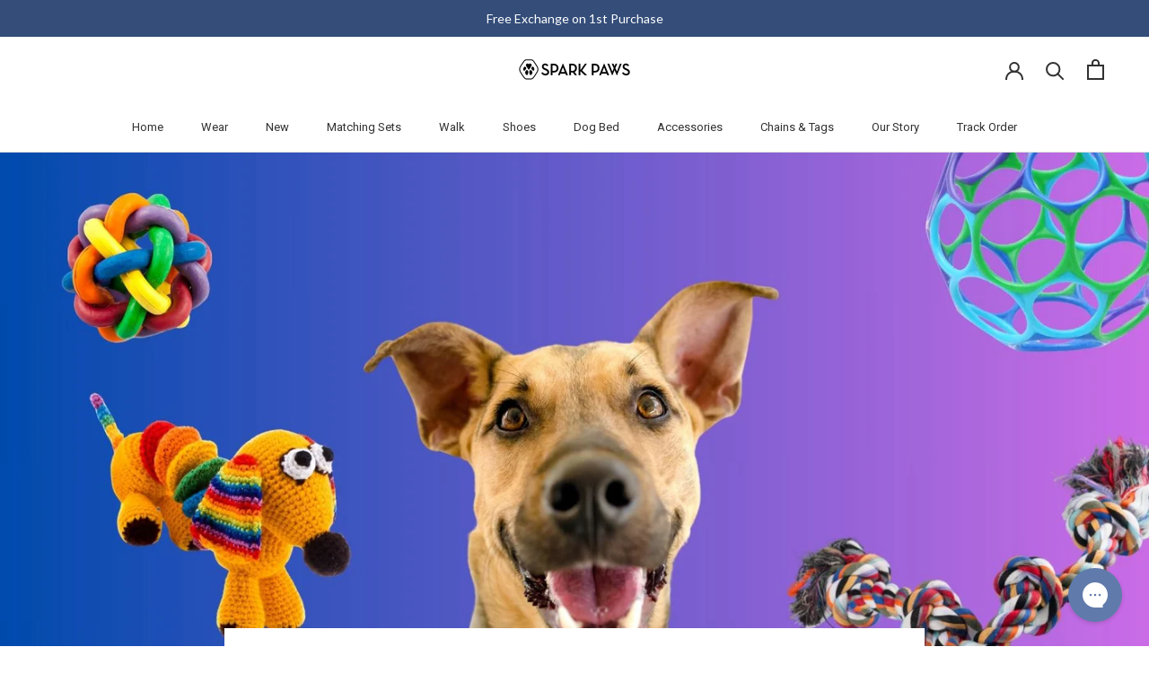

--- FILE ---
content_type: text/html; charset=utf-8
request_url: https://www.google.com/recaptcha/api2/anchor?ar=1&k=6LeTRAoeAAAAACKeCUlhSkXvVTIwv0_OgDTqgYsa&co=aHR0cHM6Ly93d3cuYXUtc3BhcmtwYXdzLmNvbTo0NDM.&hl=en&v=N67nZn4AqZkNcbeMu4prBgzg&size=invisible&anchor-ms=20000&execute-ms=30000&cb=r9fblr4bmpvz
body_size: 48563
content:
<!DOCTYPE HTML><html dir="ltr" lang="en"><head><meta http-equiv="Content-Type" content="text/html; charset=UTF-8">
<meta http-equiv="X-UA-Compatible" content="IE=edge">
<title>reCAPTCHA</title>
<style type="text/css">
/* cyrillic-ext */
@font-face {
  font-family: 'Roboto';
  font-style: normal;
  font-weight: 400;
  font-stretch: 100%;
  src: url(//fonts.gstatic.com/s/roboto/v48/KFO7CnqEu92Fr1ME7kSn66aGLdTylUAMa3GUBHMdazTgWw.woff2) format('woff2');
  unicode-range: U+0460-052F, U+1C80-1C8A, U+20B4, U+2DE0-2DFF, U+A640-A69F, U+FE2E-FE2F;
}
/* cyrillic */
@font-face {
  font-family: 'Roboto';
  font-style: normal;
  font-weight: 400;
  font-stretch: 100%;
  src: url(//fonts.gstatic.com/s/roboto/v48/KFO7CnqEu92Fr1ME7kSn66aGLdTylUAMa3iUBHMdazTgWw.woff2) format('woff2');
  unicode-range: U+0301, U+0400-045F, U+0490-0491, U+04B0-04B1, U+2116;
}
/* greek-ext */
@font-face {
  font-family: 'Roboto';
  font-style: normal;
  font-weight: 400;
  font-stretch: 100%;
  src: url(//fonts.gstatic.com/s/roboto/v48/KFO7CnqEu92Fr1ME7kSn66aGLdTylUAMa3CUBHMdazTgWw.woff2) format('woff2');
  unicode-range: U+1F00-1FFF;
}
/* greek */
@font-face {
  font-family: 'Roboto';
  font-style: normal;
  font-weight: 400;
  font-stretch: 100%;
  src: url(//fonts.gstatic.com/s/roboto/v48/KFO7CnqEu92Fr1ME7kSn66aGLdTylUAMa3-UBHMdazTgWw.woff2) format('woff2');
  unicode-range: U+0370-0377, U+037A-037F, U+0384-038A, U+038C, U+038E-03A1, U+03A3-03FF;
}
/* math */
@font-face {
  font-family: 'Roboto';
  font-style: normal;
  font-weight: 400;
  font-stretch: 100%;
  src: url(//fonts.gstatic.com/s/roboto/v48/KFO7CnqEu92Fr1ME7kSn66aGLdTylUAMawCUBHMdazTgWw.woff2) format('woff2');
  unicode-range: U+0302-0303, U+0305, U+0307-0308, U+0310, U+0312, U+0315, U+031A, U+0326-0327, U+032C, U+032F-0330, U+0332-0333, U+0338, U+033A, U+0346, U+034D, U+0391-03A1, U+03A3-03A9, U+03B1-03C9, U+03D1, U+03D5-03D6, U+03F0-03F1, U+03F4-03F5, U+2016-2017, U+2034-2038, U+203C, U+2040, U+2043, U+2047, U+2050, U+2057, U+205F, U+2070-2071, U+2074-208E, U+2090-209C, U+20D0-20DC, U+20E1, U+20E5-20EF, U+2100-2112, U+2114-2115, U+2117-2121, U+2123-214F, U+2190, U+2192, U+2194-21AE, U+21B0-21E5, U+21F1-21F2, U+21F4-2211, U+2213-2214, U+2216-22FF, U+2308-230B, U+2310, U+2319, U+231C-2321, U+2336-237A, U+237C, U+2395, U+239B-23B7, U+23D0, U+23DC-23E1, U+2474-2475, U+25AF, U+25B3, U+25B7, U+25BD, U+25C1, U+25CA, U+25CC, U+25FB, U+266D-266F, U+27C0-27FF, U+2900-2AFF, U+2B0E-2B11, U+2B30-2B4C, U+2BFE, U+3030, U+FF5B, U+FF5D, U+1D400-1D7FF, U+1EE00-1EEFF;
}
/* symbols */
@font-face {
  font-family: 'Roboto';
  font-style: normal;
  font-weight: 400;
  font-stretch: 100%;
  src: url(//fonts.gstatic.com/s/roboto/v48/KFO7CnqEu92Fr1ME7kSn66aGLdTylUAMaxKUBHMdazTgWw.woff2) format('woff2');
  unicode-range: U+0001-000C, U+000E-001F, U+007F-009F, U+20DD-20E0, U+20E2-20E4, U+2150-218F, U+2190, U+2192, U+2194-2199, U+21AF, U+21E6-21F0, U+21F3, U+2218-2219, U+2299, U+22C4-22C6, U+2300-243F, U+2440-244A, U+2460-24FF, U+25A0-27BF, U+2800-28FF, U+2921-2922, U+2981, U+29BF, U+29EB, U+2B00-2BFF, U+4DC0-4DFF, U+FFF9-FFFB, U+10140-1018E, U+10190-1019C, U+101A0, U+101D0-101FD, U+102E0-102FB, U+10E60-10E7E, U+1D2C0-1D2D3, U+1D2E0-1D37F, U+1F000-1F0FF, U+1F100-1F1AD, U+1F1E6-1F1FF, U+1F30D-1F30F, U+1F315, U+1F31C, U+1F31E, U+1F320-1F32C, U+1F336, U+1F378, U+1F37D, U+1F382, U+1F393-1F39F, U+1F3A7-1F3A8, U+1F3AC-1F3AF, U+1F3C2, U+1F3C4-1F3C6, U+1F3CA-1F3CE, U+1F3D4-1F3E0, U+1F3ED, U+1F3F1-1F3F3, U+1F3F5-1F3F7, U+1F408, U+1F415, U+1F41F, U+1F426, U+1F43F, U+1F441-1F442, U+1F444, U+1F446-1F449, U+1F44C-1F44E, U+1F453, U+1F46A, U+1F47D, U+1F4A3, U+1F4B0, U+1F4B3, U+1F4B9, U+1F4BB, U+1F4BF, U+1F4C8-1F4CB, U+1F4D6, U+1F4DA, U+1F4DF, U+1F4E3-1F4E6, U+1F4EA-1F4ED, U+1F4F7, U+1F4F9-1F4FB, U+1F4FD-1F4FE, U+1F503, U+1F507-1F50B, U+1F50D, U+1F512-1F513, U+1F53E-1F54A, U+1F54F-1F5FA, U+1F610, U+1F650-1F67F, U+1F687, U+1F68D, U+1F691, U+1F694, U+1F698, U+1F6AD, U+1F6B2, U+1F6B9-1F6BA, U+1F6BC, U+1F6C6-1F6CF, U+1F6D3-1F6D7, U+1F6E0-1F6EA, U+1F6F0-1F6F3, U+1F6F7-1F6FC, U+1F700-1F7FF, U+1F800-1F80B, U+1F810-1F847, U+1F850-1F859, U+1F860-1F887, U+1F890-1F8AD, U+1F8B0-1F8BB, U+1F8C0-1F8C1, U+1F900-1F90B, U+1F93B, U+1F946, U+1F984, U+1F996, U+1F9E9, U+1FA00-1FA6F, U+1FA70-1FA7C, U+1FA80-1FA89, U+1FA8F-1FAC6, U+1FACE-1FADC, U+1FADF-1FAE9, U+1FAF0-1FAF8, U+1FB00-1FBFF;
}
/* vietnamese */
@font-face {
  font-family: 'Roboto';
  font-style: normal;
  font-weight: 400;
  font-stretch: 100%;
  src: url(//fonts.gstatic.com/s/roboto/v48/KFO7CnqEu92Fr1ME7kSn66aGLdTylUAMa3OUBHMdazTgWw.woff2) format('woff2');
  unicode-range: U+0102-0103, U+0110-0111, U+0128-0129, U+0168-0169, U+01A0-01A1, U+01AF-01B0, U+0300-0301, U+0303-0304, U+0308-0309, U+0323, U+0329, U+1EA0-1EF9, U+20AB;
}
/* latin-ext */
@font-face {
  font-family: 'Roboto';
  font-style: normal;
  font-weight: 400;
  font-stretch: 100%;
  src: url(//fonts.gstatic.com/s/roboto/v48/KFO7CnqEu92Fr1ME7kSn66aGLdTylUAMa3KUBHMdazTgWw.woff2) format('woff2');
  unicode-range: U+0100-02BA, U+02BD-02C5, U+02C7-02CC, U+02CE-02D7, U+02DD-02FF, U+0304, U+0308, U+0329, U+1D00-1DBF, U+1E00-1E9F, U+1EF2-1EFF, U+2020, U+20A0-20AB, U+20AD-20C0, U+2113, U+2C60-2C7F, U+A720-A7FF;
}
/* latin */
@font-face {
  font-family: 'Roboto';
  font-style: normal;
  font-weight: 400;
  font-stretch: 100%;
  src: url(//fonts.gstatic.com/s/roboto/v48/KFO7CnqEu92Fr1ME7kSn66aGLdTylUAMa3yUBHMdazQ.woff2) format('woff2');
  unicode-range: U+0000-00FF, U+0131, U+0152-0153, U+02BB-02BC, U+02C6, U+02DA, U+02DC, U+0304, U+0308, U+0329, U+2000-206F, U+20AC, U+2122, U+2191, U+2193, U+2212, U+2215, U+FEFF, U+FFFD;
}
/* cyrillic-ext */
@font-face {
  font-family: 'Roboto';
  font-style: normal;
  font-weight: 500;
  font-stretch: 100%;
  src: url(//fonts.gstatic.com/s/roboto/v48/KFO7CnqEu92Fr1ME7kSn66aGLdTylUAMa3GUBHMdazTgWw.woff2) format('woff2');
  unicode-range: U+0460-052F, U+1C80-1C8A, U+20B4, U+2DE0-2DFF, U+A640-A69F, U+FE2E-FE2F;
}
/* cyrillic */
@font-face {
  font-family: 'Roboto';
  font-style: normal;
  font-weight: 500;
  font-stretch: 100%;
  src: url(//fonts.gstatic.com/s/roboto/v48/KFO7CnqEu92Fr1ME7kSn66aGLdTylUAMa3iUBHMdazTgWw.woff2) format('woff2');
  unicode-range: U+0301, U+0400-045F, U+0490-0491, U+04B0-04B1, U+2116;
}
/* greek-ext */
@font-face {
  font-family: 'Roboto';
  font-style: normal;
  font-weight: 500;
  font-stretch: 100%;
  src: url(//fonts.gstatic.com/s/roboto/v48/KFO7CnqEu92Fr1ME7kSn66aGLdTylUAMa3CUBHMdazTgWw.woff2) format('woff2');
  unicode-range: U+1F00-1FFF;
}
/* greek */
@font-face {
  font-family: 'Roboto';
  font-style: normal;
  font-weight: 500;
  font-stretch: 100%;
  src: url(//fonts.gstatic.com/s/roboto/v48/KFO7CnqEu92Fr1ME7kSn66aGLdTylUAMa3-UBHMdazTgWw.woff2) format('woff2');
  unicode-range: U+0370-0377, U+037A-037F, U+0384-038A, U+038C, U+038E-03A1, U+03A3-03FF;
}
/* math */
@font-face {
  font-family: 'Roboto';
  font-style: normal;
  font-weight: 500;
  font-stretch: 100%;
  src: url(//fonts.gstatic.com/s/roboto/v48/KFO7CnqEu92Fr1ME7kSn66aGLdTylUAMawCUBHMdazTgWw.woff2) format('woff2');
  unicode-range: U+0302-0303, U+0305, U+0307-0308, U+0310, U+0312, U+0315, U+031A, U+0326-0327, U+032C, U+032F-0330, U+0332-0333, U+0338, U+033A, U+0346, U+034D, U+0391-03A1, U+03A3-03A9, U+03B1-03C9, U+03D1, U+03D5-03D6, U+03F0-03F1, U+03F4-03F5, U+2016-2017, U+2034-2038, U+203C, U+2040, U+2043, U+2047, U+2050, U+2057, U+205F, U+2070-2071, U+2074-208E, U+2090-209C, U+20D0-20DC, U+20E1, U+20E5-20EF, U+2100-2112, U+2114-2115, U+2117-2121, U+2123-214F, U+2190, U+2192, U+2194-21AE, U+21B0-21E5, U+21F1-21F2, U+21F4-2211, U+2213-2214, U+2216-22FF, U+2308-230B, U+2310, U+2319, U+231C-2321, U+2336-237A, U+237C, U+2395, U+239B-23B7, U+23D0, U+23DC-23E1, U+2474-2475, U+25AF, U+25B3, U+25B7, U+25BD, U+25C1, U+25CA, U+25CC, U+25FB, U+266D-266F, U+27C0-27FF, U+2900-2AFF, U+2B0E-2B11, U+2B30-2B4C, U+2BFE, U+3030, U+FF5B, U+FF5D, U+1D400-1D7FF, U+1EE00-1EEFF;
}
/* symbols */
@font-face {
  font-family: 'Roboto';
  font-style: normal;
  font-weight: 500;
  font-stretch: 100%;
  src: url(//fonts.gstatic.com/s/roboto/v48/KFO7CnqEu92Fr1ME7kSn66aGLdTylUAMaxKUBHMdazTgWw.woff2) format('woff2');
  unicode-range: U+0001-000C, U+000E-001F, U+007F-009F, U+20DD-20E0, U+20E2-20E4, U+2150-218F, U+2190, U+2192, U+2194-2199, U+21AF, U+21E6-21F0, U+21F3, U+2218-2219, U+2299, U+22C4-22C6, U+2300-243F, U+2440-244A, U+2460-24FF, U+25A0-27BF, U+2800-28FF, U+2921-2922, U+2981, U+29BF, U+29EB, U+2B00-2BFF, U+4DC0-4DFF, U+FFF9-FFFB, U+10140-1018E, U+10190-1019C, U+101A0, U+101D0-101FD, U+102E0-102FB, U+10E60-10E7E, U+1D2C0-1D2D3, U+1D2E0-1D37F, U+1F000-1F0FF, U+1F100-1F1AD, U+1F1E6-1F1FF, U+1F30D-1F30F, U+1F315, U+1F31C, U+1F31E, U+1F320-1F32C, U+1F336, U+1F378, U+1F37D, U+1F382, U+1F393-1F39F, U+1F3A7-1F3A8, U+1F3AC-1F3AF, U+1F3C2, U+1F3C4-1F3C6, U+1F3CA-1F3CE, U+1F3D4-1F3E0, U+1F3ED, U+1F3F1-1F3F3, U+1F3F5-1F3F7, U+1F408, U+1F415, U+1F41F, U+1F426, U+1F43F, U+1F441-1F442, U+1F444, U+1F446-1F449, U+1F44C-1F44E, U+1F453, U+1F46A, U+1F47D, U+1F4A3, U+1F4B0, U+1F4B3, U+1F4B9, U+1F4BB, U+1F4BF, U+1F4C8-1F4CB, U+1F4D6, U+1F4DA, U+1F4DF, U+1F4E3-1F4E6, U+1F4EA-1F4ED, U+1F4F7, U+1F4F9-1F4FB, U+1F4FD-1F4FE, U+1F503, U+1F507-1F50B, U+1F50D, U+1F512-1F513, U+1F53E-1F54A, U+1F54F-1F5FA, U+1F610, U+1F650-1F67F, U+1F687, U+1F68D, U+1F691, U+1F694, U+1F698, U+1F6AD, U+1F6B2, U+1F6B9-1F6BA, U+1F6BC, U+1F6C6-1F6CF, U+1F6D3-1F6D7, U+1F6E0-1F6EA, U+1F6F0-1F6F3, U+1F6F7-1F6FC, U+1F700-1F7FF, U+1F800-1F80B, U+1F810-1F847, U+1F850-1F859, U+1F860-1F887, U+1F890-1F8AD, U+1F8B0-1F8BB, U+1F8C0-1F8C1, U+1F900-1F90B, U+1F93B, U+1F946, U+1F984, U+1F996, U+1F9E9, U+1FA00-1FA6F, U+1FA70-1FA7C, U+1FA80-1FA89, U+1FA8F-1FAC6, U+1FACE-1FADC, U+1FADF-1FAE9, U+1FAF0-1FAF8, U+1FB00-1FBFF;
}
/* vietnamese */
@font-face {
  font-family: 'Roboto';
  font-style: normal;
  font-weight: 500;
  font-stretch: 100%;
  src: url(//fonts.gstatic.com/s/roboto/v48/KFO7CnqEu92Fr1ME7kSn66aGLdTylUAMa3OUBHMdazTgWw.woff2) format('woff2');
  unicode-range: U+0102-0103, U+0110-0111, U+0128-0129, U+0168-0169, U+01A0-01A1, U+01AF-01B0, U+0300-0301, U+0303-0304, U+0308-0309, U+0323, U+0329, U+1EA0-1EF9, U+20AB;
}
/* latin-ext */
@font-face {
  font-family: 'Roboto';
  font-style: normal;
  font-weight: 500;
  font-stretch: 100%;
  src: url(//fonts.gstatic.com/s/roboto/v48/KFO7CnqEu92Fr1ME7kSn66aGLdTylUAMa3KUBHMdazTgWw.woff2) format('woff2');
  unicode-range: U+0100-02BA, U+02BD-02C5, U+02C7-02CC, U+02CE-02D7, U+02DD-02FF, U+0304, U+0308, U+0329, U+1D00-1DBF, U+1E00-1E9F, U+1EF2-1EFF, U+2020, U+20A0-20AB, U+20AD-20C0, U+2113, U+2C60-2C7F, U+A720-A7FF;
}
/* latin */
@font-face {
  font-family: 'Roboto';
  font-style: normal;
  font-weight: 500;
  font-stretch: 100%;
  src: url(//fonts.gstatic.com/s/roboto/v48/KFO7CnqEu92Fr1ME7kSn66aGLdTylUAMa3yUBHMdazQ.woff2) format('woff2');
  unicode-range: U+0000-00FF, U+0131, U+0152-0153, U+02BB-02BC, U+02C6, U+02DA, U+02DC, U+0304, U+0308, U+0329, U+2000-206F, U+20AC, U+2122, U+2191, U+2193, U+2212, U+2215, U+FEFF, U+FFFD;
}
/* cyrillic-ext */
@font-face {
  font-family: 'Roboto';
  font-style: normal;
  font-weight: 900;
  font-stretch: 100%;
  src: url(//fonts.gstatic.com/s/roboto/v48/KFO7CnqEu92Fr1ME7kSn66aGLdTylUAMa3GUBHMdazTgWw.woff2) format('woff2');
  unicode-range: U+0460-052F, U+1C80-1C8A, U+20B4, U+2DE0-2DFF, U+A640-A69F, U+FE2E-FE2F;
}
/* cyrillic */
@font-face {
  font-family: 'Roboto';
  font-style: normal;
  font-weight: 900;
  font-stretch: 100%;
  src: url(//fonts.gstatic.com/s/roboto/v48/KFO7CnqEu92Fr1ME7kSn66aGLdTylUAMa3iUBHMdazTgWw.woff2) format('woff2');
  unicode-range: U+0301, U+0400-045F, U+0490-0491, U+04B0-04B1, U+2116;
}
/* greek-ext */
@font-face {
  font-family: 'Roboto';
  font-style: normal;
  font-weight: 900;
  font-stretch: 100%;
  src: url(//fonts.gstatic.com/s/roboto/v48/KFO7CnqEu92Fr1ME7kSn66aGLdTylUAMa3CUBHMdazTgWw.woff2) format('woff2');
  unicode-range: U+1F00-1FFF;
}
/* greek */
@font-face {
  font-family: 'Roboto';
  font-style: normal;
  font-weight: 900;
  font-stretch: 100%;
  src: url(//fonts.gstatic.com/s/roboto/v48/KFO7CnqEu92Fr1ME7kSn66aGLdTylUAMa3-UBHMdazTgWw.woff2) format('woff2');
  unicode-range: U+0370-0377, U+037A-037F, U+0384-038A, U+038C, U+038E-03A1, U+03A3-03FF;
}
/* math */
@font-face {
  font-family: 'Roboto';
  font-style: normal;
  font-weight: 900;
  font-stretch: 100%;
  src: url(//fonts.gstatic.com/s/roboto/v48/KFO7CnqEu92Fr1ME7kSn66aGLdTylUAMawCUBHMdazTgWw.woff2) format('woff2');
  unicode-range: U+0302-0303, U+0305, U+0307-0308, U+0310, U+0312, U+0315, U+031A, U+0326-0327, U+032C, U+032F-0330, U+0332-0333, U+0338, U+033A, U+0346, U+034D, U+0391-03A1, U+03A3-03A9, U+03B1-03C9, U+03D1, U+03D5-03D6, U+03F0-03F1, U+03F4-03F5, U+2016-2017, U+2034-2038, U+203C, U+2040, U+2043, U+2047, U+2050, U+2057, U+205F, U+2070-2071, U+2074-208E, U+2090-209C, U+20D0-20DC, U+20E1, U+20E5-20EF, U+2100-2112, U+2114-2115, U+2117-2121, U+2123-214F, U+2190, U+2192, U+2194-21AE, U+21B0-21E5, U+21F1-21F2, U+21F4-2211, U+2213-2214, U+2216-22FF, U+2308-230B, U+2310, U+2319, U+231C-2321, U+2336-237A, U+237C, U+2395, U+239B-23B7, U+23D0, U+23DC-23E1, U+2474-2475, U+25AF, U+25B3, U+25B7, U+25BD, U+25C1, U+25CA, U+25CC, U+25FB, U+266D-266F, U+27C0-27FF, U+2900-2AFF, U+2B0E-2B11, U+2B30-2B4C, U+2BFE, U+3030, U+FF5B, U+FF5D, U+1D400-1D7FF, U+1EE00-1EEFF;
}
/* symbols */
@font-face {
  font-family: 'Roboto';
  font-style: normal;
  font-weight: 900;
  font-stretch: 100%;
  src: url(//fonts.gstatic.com/s/roboto/v48/KFO7CnqEu92Fr1ME7kSn66aGLdTylUAMaxKUBHMdazTgWw.woff2) format('woff2');
  unicode-range: U+0001-000C, U+000E-001F, U+007F-009F, U+20DD-20E0, U+20E2-20E4, U+2150-218F, U+2190, U+2192, U+2194-2199, U+21AF, U+21E6-21F0, U+21F3, U+2218-2219, U+2299, U+22C4-22C6, U+2300-243F, U+2440-244A, U+2460-24FF, U+25A0-27BF, U+2800-28FF, U+2921-2922, U+2981, U+29BF, U+29EB, U+2B00-2BFF, U+4DC0-4DFF, U+FFF9-FFFB, U+10140-1018E, U+10190-1019C, U+101A0, U+101D0-101FD, U+102E0-102FB, U+10E60-10E7E, U+1D2C0-1D2D3, U+1D2E0-1D37F, U+1F000-1F0FF, U+1F100-1F1AD, U+1F1E6-1F1FF, U+1F30D-1F30F, U+1F315, U+1F31C, U+1F31E, U+1F320-1F32C, U+1F336, U+1F378, U+1F37D, U+1F382, U+1F393-1F39F, U+1F3A7-1F3A8, U+1F3AC-1F3AF, U+1F3C2, U+1F3C4-1F3C6, U+1F3CA-1F3CE, U+1F3D4-1F3E0, U+1F3ED, U+1F3F1-1F3F3, U+1F3F5-1F3F7, U+1F408, U+1F415, U+1F41F, U+1F426, U+1F43F, U+1F441-1F442, U+1F444, U+1F446-1F449, U+1F44C-1F44E, U+1F453, U+1F46A, U+1F47D, U+1F4A3, U+1F4B0, U+1F4B3, U+1F4B9, U+1F4BB, U+1F4BF, U+1F4C8-1F4CB, U+1F4D6, U+1F4DA, U+1F4DF, U+1F4E3-1F4E6, U+1F4EA-1F4ED, U+1F4F7, U+1F4F9-1F4FB, U+1F4FD-1F4FE, U+1F503, U+1F507-1F50B, U+1F50D, U+1F512-1F513, U+1F53E-1F54A, U+1F54F-1F5FA, U+1F610, U+1F650-1F67F, U+1F687, U+1F68D, U+1F691, U+1F694, U+1F698, U+1F6AD, U+1F6B2, U+1F6B9-1F6BA, U+1F6BC, U+1F6C6-1F6CF, U+1F6D3-1F6D7, U+1F6E0-1F6EA, U+1F6F0-1F6F3, U+1F6F7-1F6FC, U+1F700-1F7FF, U+1F800-1F80B, U+1F810-1F847, U+1F850-1F859, U+1F860-1F887, U+1F890-1F8AD, U+1F8B0-1F8BB, U+1F8C0-1F8C1, U+1F900-1F90B, U+1F93B, U+1F946, U+1F984, U+1F996, U+1F9E9, U+1FA00-1FA6F, U+1FA70-1FA7C, U+1FA80-1FA89, U+1FA8F-1FAC6, U+1FACE-1FADC, U+1FADF-1FAE9, U+1FAF0-1FAF8, U+1FB00-1FBFF;
}
/* vietnamese */
@font-face {
  font-family: 'Roboto';
  font-style: normal;
  font-weight: 900;
  font-stretch: 100%;
  src: url(//fonts.gstatic.com/s/roboto/v48/KFO7CnqEu92Fr1ME7kSn66aGLdTylUAMa3OUBHMdazTgWw.woff2) format('woff2');
  unicode-range: U+0102-0103, U+0110-0111, U+0128-0129, U+0168-0169, U+01A0-01A1, U+01AF-01B0, U+0300-0301, U+0303-0304, U+0308-0309, U+0323, U+0329, U+1EA0-1EF9, U+20AB;
}
/* latin-ext */
@font-face {
  font-family: 'Roboto';
  font-style: normal;
  font-weight: 900;
  font-stretch: 100%;
  src: url(//fonts.gstatic.com/s/roboto/v48/KFO7CnqEu92Fr1ME7kSn66aGLdTylUAMa3KUBHMdazTgWw.woff2) format('woff2');
  unicode-range: U+0100-02BA, U+02BD-02C5, U+02C7-02CC, U+02CE-02D7, U+02DD-02FF, U+0304, U+0308, U+0329, U+1D00-1DBF, U+1E00-1E9F, U+1EF2-1EFF, U+2020, U+20A0-20AB, U+20AD-20C0, U+2113, U+2C60-2C7F, U+A720-A7FF;
}
/* latin */
@font-face {
  font-family: 'Roboto';
  font-style: normal;
  font-weight: 900;
  font-stretch: 100%;
  src: url(//fonts.gstatic.com/s/roboto/v48/KFO7CnqEu92Fr1ME7kSn66aGLdTylUAMa3yUBHMdazQ.woff2) format('woff2');
  unicode-range: U+0000-00FF, U+0131, U+0152-0153, U+02BB-02BC, U+02C6, U+02DA, U+02DC, U+0304, U+0308, U+0329, U+2000-206F, U+20AC, U+2122, U+2191, U+2193, U+2212, U+2215, U+FEFF, U+FFFD;
}

</style>
<link rel="stylesheet" type="text/css" href="https://www.gstatic.com/recaptcha/releases/N67nZn4AqZkNcbeMu4prBgzg/styles__ltr.css">
<script nonce="xAHMtYGsOnS8x2fG_2-crw" type="text/javascript">window['__recaptcha_api'] = 'https://www.google.com/recaptcha/api2/';</script>
<script type="text/javascript" src="https://www.gstatic.com/recaptcha/releases/N67nZn4AqZkNcbeMu4prBgzg/recaptcha__en.js" nonce="xAHMtYGsOnS8x2fG_2-crw">
      
    </script></head>
<body><div id="rc-anchor-alert" class="rc-anchor-alert"></div>
<input type="hidden" id="recaptcha-token" value="[base64]">
<script type="text/javascript" nonce="xAHMtYGsOnS8x2fG_2-crw">
      recaptcha.anchor.Main.init("[\x22ainput\x22,[\x22bgdata\x22,\x22\x22,\[base64]/[base64]/MjU1Ong/[base64]/[base64]/[base64]/[base64]/[base64]/[base64]/[base64]/[base64]/[base64]/[base64]/[base64]/[base64]/[base64]/[base64]/[base64]\\u003d\x22,\[base64]\\u003d\\u003d\x22,\x22azhudUHDsi/DjlfCucK9wrHCi0HDp8OdccKhZ8O9CBwbwrotHk8Lwq0Swq3Cg8OAwqJtR1HDg8O5wpvCtm/Dt8OlwoZleMOwwqBEGcOMbQXCuQVPwpdlRnHDkj7CmQ/CoMOtP8K6IW7DrMODwqLDjkZhw6zCjcOWwr/CgsOnV8KSDUldLcKlw7hoNybCpVXCoFzDrcOpNl0mwplAUAFpYcK2wpXCvsO+a1DCnxUHWCwMAH/DlWgyLDbDkXzDqBpzHF/Cu8OQwrLDqsKIwr7CoXUYw5TCj8KEwpcDN8OqV8KJw7AFw4RKw4vDtsOFwoFiH1NRUcKLWhgCw755wr55filqUQ7Cun3Cj8KXwrJAKC8fwqrCkMOYw4oSw5DCh8OMwq0gWsOGY3rDlgQkanLDiEnDhsO/wq03wpJMKRVBwofCniBlR1lgSMORw4jDvgDDkMOANsOBFRZCeWDCiGLCvsOyw7DCvjPClcK/HsK+w6cmw4bDpMOIw7xWFcOnFcOvw6rCrCVIHQfDjBvCoG/[base64]/wr1FV8OkwoLCgwwrwrVBCT5RwrHCimLDt8KXRMOjw5zDiTokagnDmTZtbFbDrHBsw6IsTsO7wrNnXcKewoobwoAEBcK0J8KRw6XDtsKpwr4TLkvDnkHCm1IZRVIdw6oOwoTCjsKbw6Q9S8O4w5PCvCbCgSnDhn/[base64]/DnMKzJMOMIVFbwp/[base64]/Di8Ktw7Q/UsO3w4g+wpwPw57CmkHCtUdfwoLDscObw6wxw5dDBsKQa8KTw4HCkFHConLDmVHDscOoYMONQMKrAsKCDMOvw6hTw7LCicKNw6DCo8Odw4LDv8KOehIdw5BPb8OcKx/Do8KYfXzDqmQTeMKaK8KXbsK/w7NWw6ozw6hmwqd1BFUrcjXDr34mwpHDlcKPYgLDvi7DtcO+wrNKwpXDgmfCqcO/C8KIISRXNsO5fcKdBRfDj0jDg3pvY8Kmw5LDmMKUwqTDkl/DlMOfw5PDq13CgTR7w4gfw5Qvwo9Bw5zDjcO/[base64]/w5zCknwHwobCtzUvKzQzeipffzZqwqA3ccKTTMKyFzbDgV7Dj8OOw71LRz/Dshltw7XCm8OQwoHDtcKWwoLDscKIwrFdw7XCuzPDgMKzRsKBw5xPwolgwrh1PsKBFn/DgUkpw7HCkcOXFlvCnyYfwqZUMMKkw5vDgGXDssKZfgjCucKYUXbCncONYzTDmg3CvGc1XcKTw6IiwrDDjS/CtsOpwo/DtMKZY8Oywpl3wpvDlMOsw4VBw5LCtMOwYsOswoxNasOAel1yw73DhcKywrgmHGLCuWXCqSlEdSBbw6zCqsOjwofCl8KDVcKJw7nDi04jasKHwrd5wpnCocK3JzLCmcKIw7HCoCAKw7HCnERzwpsifcKmw6h8MsOAVMKPAcOSIMKUwp/DhQHDrsOiU2gYJ1/DssOxfcKOEWIKbh9Iw6J5wrVjVsOGw4MaRzlkM8O8esOOw5XDjnfCj8OdwpfCninDnR/DjsK/DMOUwoJlZ8KsdMKcUjrDisOmwo/Do057wq3DosKWdwTDlcKAwo7CpzHDlcKCdUsZw6l/CsO8wqMYw7nDnhbDihceUcOcwqgIFcKWTGTChBtLw4TCh8OzD8KcwoXConjDhcOoIgzClw/[base64]/c1bDjC/DkMOqw69lWhHCtcOfECbDoMOtYcKoSSFKVsKgwqnDvsKua0DDmMOCw4ghRkTDjsOaLSXCgsKkVBnDpMKKwqR2woPDoE/[base64]/[base64]/Cm8ODwqFOwpsxwr80w5zDkMO3w4LDhSPDhhXCrcOdbsKWECp5S0fDnx/DgcKePnhMPitWOUfCmx5fQXsBw7fCjcKrIMKxGC05w6XDu0fDmRLCvMK+w6HCkFYEb8Oxw7EnZsKRBS/[base64]/[base64]/DV82MAXCnsOewplsNsOEwo/[base64]/DqhgPw7XCq8OWw4/CpzMydCRJwqrDu2RYwqolNcKSdcOXdQ9aw5PDhsO7cBdbZh/[base64]/[base64]/[base64]/DkWjCsUx7woIOw4HDmhEGwrkLw73Cp1XCkA97NW4cawpow4rCr8ObKMKnWhoXacOTw57ClsOuw4/Cl8OGwoABBz7DkxEsw5BMZcO6wpHDjWLDvsK/[base64]/DrkXDujpowqDCvMOewqhIHGJcw75zw7Zjw7zCp1VIdlzCpCPDljdVfAI3CcOvRH4WwrhrbjRiQybDlgclwo/DoMKEw4ApKTPDuVMowoEWw57Clwk3W8OaRQx9w6RiPMKvw7IZw4zCj3l0wpPCmMOnPx7DrB7CokJwwqgXX8KbwoA7wrPCucO/[base64]/w5jCojV5SHLDlQTCmsKXw7h+wo9fCg5RJsODw4VFw70yw5BwcVscT8OlwrB2w6/Dg8OIMMOVYVlYdcOtHgBicG/[base64]/Cry07c8OSVcK7DsO5EEMsIsKQey4RwpIQwqxfd8KQwr3Ck8K6ZsO5wqjDmFhoOH/[base64]/CiMKtw5/CijvCmsO1w6rDlsKnfMOUw6TDthg4NsOsw7htAGohwoLDnh3DlxEAFmbCphLCsGIPNsOZKyYgwp83w7pKwpvCo0LDkirCt8OPYnpgUsO2fz/DoXYRCF82wo3DhsOyMTFGcMK6Z8KQw4wlw6LDvsO2wqd8ZTVKKUwtSMOTRcKYBsOgLRLCjH/DiEHDrAB+GW44w7VGR2HDkFpPDMKTwpBWbsOow6cVwpBQw5PDj8Kywp7Dr2fDgm/CqGlGw4J4wpPDm8OCw63DpzcZwqvDnWTCm8K8wrMkwrfDvxHDqDpiLnUANFTCmsKJwp8Ow7rDpgvCo8Ogwr4Fw6XDrMK/A8KoEsO/KxrCjg0jw6zCiMOEwrfDnMOrNsObfScWwql5Al/DicOrwrdPw4LDnkTCoULCp8OsU8Ojw7ECw6pWfFPCjhrCmBJjWkHCtHfDosOBETjDiUlPw63CnMOJw5nCvWV4w4NED0zCigZYw5LDrsOOAsO2UzAzAU/CnyTCsMOvwojDj8OwwrPDscOQwoNiw5bCsMO+QTR4w49EwrvCqC/[base64]/DjDPCgMOBw7XDtF3Dklk1KUgow68ya8OCOMKCw7t/w40ZwpHDnsO+w4wsw4fDkm8Zw5YlWMKiDx7DggJ0w4ZEwqdLQUTDvRoEwoYpQsO2woM8EsO6woEBw7hVaMKKVHAfPsKUGcKlWnoFw4ZESmLDtsO6DcKvw4XCrlzDvHvCr8OXw5TDh39tacOmwpDDtMODcsOvwptzwp7DlsOmRcKJGcOaw6LDjcO4FUIDwoUbJMK5E8O/[base64]/PsKkfWjDh8OWw7TCs8OwCn/[base64]/Cm8Oow6LCthzCtDwdw5fCmUEHfzDDkFARw4HCh07DvjAKIwjDpSFZCsK5w4MbBEjCv8OUKcO+woDCocKBwr/CrsOpwoszwqd7wrzCmSUmGWYyAMKMwohow78RwqgxwoTCssOCXsKuesOXTHpNVH4ww6pBDcKHU8ObdMO3wosww4EMw7LCrVZ7WsO7w53DjsOvw501wpvCkAnDuMOBH8KVOnAOc3DCmsOkw7rDs8Kkwo/DsSHChm1Ow4oIBsOjwr/DvDHCuMKhVcKHWgzDrMOdY05Bwr/DsMKNWnXChR0YwojDjUsAB3RQNWtKwpo6VB5Gw4fCniloV1nDhVjCjsOtwrtLw6jCl8K0RMOIw4RPwrjDtC0zw5DDumnDijw/w7E/w59cb8K6W8OPW8KSwp1fw5PCoXhxworDqzhvw6www6tvD8O8w6E5EcKvLsOLwp9vJMK6MHLCjSrCscKHw7U7EcKgwrHDuyXCpcKUb8O2ZcKJwqwbJQV/woFpwojCgcOuwoN2w4kva1kefE/Cp8O0dcOew4DCncK3wqV0wrYIC8K3CnfCpsKjw6zCqMOGw7IqCMKHfxnDlMKwwr/DiUl4GcK0LSrDoFrCq8O1AEsgw4BmNcORwovCmlN/DmxFwq7CiAfDv8KXw5LCnxfCmsOJDBfDsGY6w5cFw7HCsmzDu8ONwqDCsMKcdx0GDMOicHQzw4/Dl8OkbyUlw4BHwrDChcKnTV0pJ8O3wqMMe8OQYyEVw6rDm8OOwpljVcO4aMKRwr5owq0tfMOmw6crw5TCqMOdGUjCgMKew4Rhwpdqw4fCu8KeIVBFBcOqAsKzC3LDrh7DmcKWwoEowqxnwrfCr0Qqbl7Cs8KAw77DosKyw4PCjiM8Nm0sw6gvw4PCk0MoDV/Dq1/DnsOdw6LDth3CmMOkJ2rClMOnaxHDi8O1w6cBY8O3w57CpUPDs8OVY8KRXsOpwqDCkkLCi8KJHcOjw6rDlVRXw6hGL8ORwo3Dmhkqwpgiw7vCiGLDkXoTw4bCo0HDpCoEOMKVPDXCh3tqO8KbT3Y5BsOdEcKdRlbCrgTDkcKDb2lww4xwwrQxIsK6w5rCisKCR3/CjsOOw7EDw7Ibwrl4XBzCmsO5wqY7wpjDmT/DoxfDpcOqG8KEZSJEcRZKw6TDkTkdw6DCq8KhwqrDpzRLAlXCn8OGGcKUwpJBWUwrZsKWFsOhKwlgXHbDksOlRXR6wqpowpU9B8Kvwo/DscOtPcO0w4YAZsOZwr/[base64]/woTDhMObwr0awoDDgTvChsOBwrxAwr3CnsO/OcKBw69iJVASVi7DpsKhRsKpwo7CrSvDmMKOwrLDpcOkw6bDuHYUOALCoxTCkmkEGCh/wrZpdMK/C0t2w7/CvEbDogrDmMK/[base64]/Cg8OTVMOnOMKbMsKYwp/DqMKKAsKzwq/ClcKMwosuQz7DhFnDu11Nw412KsOlwp10esOww610XsKZN8K7wpQow7w8QjHCv8Kcfx7DpyjChBjCusKWLcOrwrENwoLDvhNVDxoqw4hdwqAhd8KheUnDqQNbemPDgsKOwop8fsKuQ8KRwqUrX8ORw4huGlwcw4bDlsKBIU7DmMOfwo7DvcKRXyd3w7t+NDdUXh/Dngcwa0Fgw7HDsUQZK0IJQ8KBwoHDkMKkwr3DnVZWOgXCrsK9CsKZM8OHw7jCvhNNw785XgHDgRocwqrChiw2w4XDky3Cu8K6esKkw7Qrw4FpwrUUwqF/wr1jwqHCqnQxUcO9aMONW1HClGfDkSEnbhIqwqkHw5IJwpd+w414w6jClsOCSsKDwq3Drgt8w41pwozDgSB3w4hUw6/DrsOsMxzDghVhaMKAwr5/w5Q6w5vCgmHDo8KBw4c3OEBZwpZww5xwwqZ2BWkwwpjDsMKKEcOKw5LCpkUQwpkRXDR2w6bCjsKSw6Riw7TDgVsrw5TDkQd5TsORSsOHw7/Ckml+wofDgQ47XHTCnzk3w74aw4XDqhNGwqUyKxTCgsKjwp/CiUXDjcOdw6gVa8Klc8KJeTsdwqTDnzLCk8OoWx9YRDxoVCLCnVsgR3Z8w50be0Ead8Kxw6snwofCnsOKw7zDmcOTAgIIwonCn8KCMkonworDmlwTbcKmLVJfbwLDn8Otw7PCr8O/[base64]/DtMORPyRyRMKAwpsTUWYcw44gFkwbM8OWB8Ozw4fDpMOqERoEPC9pCcKQw4RzwpNqKGjCpw83wpvDvG8Pw4Egw67CgGE7eWLCn8Onw4NBEsKswpnDnVbDt8O6wrbCvMOAR8O4w4rCt0Iqwp9PXcKvw6zDlsOMGl8vw4fDgUrCtMO9ABvDosOOwoHDscOtwo/DqyPDg8Krw6TCgF0AHEw9Sjp3D8KsIlIFZRhMBwDCpBbDsUVuw6nDvA88NsOcw7U3woXChCLDqTTDocKkwpdlGkM3QsOnSh7Ci8OAAx/[base64]/[base64]/LcObworCpFcBwqfDklIowolqwojDqCVsS8KALMK4asOlQsO1w7QrCMOsBADDl8OEMsK7w5spWlrDsMKSw5zDoz3Dq1VXclNERFR1wrbCvHDDtw/DnMOFA1LCsi/DmW/CogPCrcKbwq9Tw5IbbnUNwqnChXQBw4XDq8ORwrTDm1kPw4fDiW8IfllSw4ZAVMKrwq/[base64]/EVrDkW4YKwLCsC5PL8O4wqE5JD5KaWvDv8OGBBMjw73DoC7DmcOrw6sLADTDv8OsNy7DiB5ACcKRCEJpw5rCiW/CucK6wpdYwr1OM8O5LmXCjcK/w5x0VF3Dm8K7UCLDosKpdcKzwrjCuxEWwq/[base64]/w6rCh3DChcOPA8OVBMO4fnNmw4p8XcKcLMOWK8O1w5LDnzLCs8KXwpdpBsOQKB/[base64]/YMKITMKDwo0GLyF2wr4NR8K3dcKsOFdOICzDo8KowqfDiMOEVsOSw5DCoR4IwoTDusK/ZsKZwqdhwp7DsRMZwoDDrcO2U8O5PMKpwrLCrMKHIsOtwrcew73Dh8KRYxRIwrTClmF1wp9tbm4ewr3DrC7DoV3DgcONJjfCpsKBK0M2dng0woECdTs8WMKgVxZ/[base64]/[base64]/Dv8K7Gn3Dt1vClFo/[base64]/[base64]/CtW1rIBzCkAg9J8KeBU54w5PDlHLCq0J6w7tIwpcNGyvDucOAAFczVCBMw5vCui55wovCi8KdXyLDvMKuwrXCghTClkTCkMKVwpjCmMKQw4E1f8O1wozCjX3CvFvCsUnCryRqwoRqw6/DlwTDgQYwLsKBeMOswqpIw6V1NAbCqklzwo9OX8K3MwkZw5Ynwq5wwohgw7TDisO3w4XDq8K+woUjw48vw7PDg8KzUgXCtcOdEsOiwrtRFMOcWhgtw4dUw57CksKeCBFAwoAKw57ChmVQw6ZKPH1ZPsKrXQ/DnMOBwoDDrTLCrkdnXE8HYsK9YMO2w6bDrQAEN0bCnMO9TsOnRhk2AwEqwqzCmFIqTG0swpHCtMKfw4l6w77DnWkQXx4qw73DoXVGwr/DrMKQw4EGw6xzF3/CtcO7Q8OEw6tmCMKKw5hwTRXDosOxWcODWsOxUzDCm3HCrlTDqnjCusK9XMKnEMOOE2/DhhzDvxbDrcOuwozCosKzw70fc8K8w6gaExnDqArCqz7CpgvDiQMuY3nDtsOPw4/DqMK2wqDCnX9WdmjDinNWUcKiw5rClMKswp7CgC/Dl1IveUkUA3JgUHHDpUvCi8Kpw4zCl8KAKsKMwq7Dv8O5RXjDjELDoX7DjcO6D8OtwqnDpsKSw4DDo8K1AxRBwo4PwpzDuXVHwrzCp8O/w4g6w71kwqDCo8KPVy/[base64]/[base64]/DiynDsH8nb03DhcKEMsO7YsOjw4MPw54eOsORNn1pwovDo8OKw7TCkcKHMHMFAMOiS8KVw6fDi8KRCMKtOMKswolHJcOdWsOQUMKLLcOAXMORwqvCsxhIwrR/csKrQVwqBsKvwoTDpwXCsCNDw7fDkXbCh8K7w6fDjy7ChsORwoLDs8KFYcOcDXLCmcOJLsKoEh1FB2ZxbFnCiGNfw6HCnnfDvVrCp8OuFcK1VWEqEkrDicKkw5QnPwbChcOWwq3DmsKtw6kZLsK5wrN4T8KHNMOiBcOHw6jDr8OtNC/CjBVqP24CwrEnY8OtWgZRN8OZwpLCicKNwo99MMKPw4LDsHN6woDDsMO+wrnDvsKXwrUpw7rCtXjDjjXCmcK/[base64]/DisOPw4V6w5vDklbCgQZdCsOnwo7DnB1/IzDCnHERMsKsIcKoKcKwDRDDkAJUwqPCjcO7CUbCjUEbW8OhBsK3wqEbT1/[base64]/DnkvDlMOffjXDsSVva0FhacKLLTMvwpYqwpjDgi5Ww4PDkcK2w4PCiAM/C8KOwr7Dv8O/[base64]/CtcOHFz7CgcOAwrtQBEFqw4kJOzF0w7g4W8O3wrvChsOBQxZoMT7DusOdw5/DqGzDrsOzcsKCdUTDrsK5VFXCsgoRIBV2bcK1wp3DqcK+wq7Dujk2P8KJBg3CpGMEw5ZIwpXCisONDFRYEsKtTMOMZz/[base64]/wokvE0AwwodVSMKScx1iwoXDtRTDusKiw6Z7worDqMOYwpHCsDooDMK+wpjDssKnYMKlKA3CjRjDoWfDucOAVMKcw6Ufwq3Dtx8Nwq5SwqTCs0QAw5LDtnbDo8OTwr/DtcKJBcKJYU1Vw5HDoDwSMMKTwqYowrVSw6BjMlcBaMK7w7JPNnB6w5h4wpPDnXBob8OwYBISZFrCrnXDmRB9wpF+w5PDucOEG8KjUF9TXsOpZ8ORwoUCwrM/[base64]/M8ORUHEIwq7DvTzCoR0ARcKnw5FRWcOJTFN/woUBfcOnIsKyesObAEM6woIzwobDu8OnworDiMOhwqoZwrTDocKPH8OWZsOTM3zCvGfDrGjCmnB8wrfDtcOVw5MvwpTCuMKZFMOUw7VAw6/DjMO/w4PDnsKrw4fDv1DCv3fDmWlbd8KFJsKLKRNvwqgPwrVtwoDCusOcX2rCrWQ/HsKcAwbDiRAGJcOIwpvCmcOKwp/CksO4FkLDqcKPw6IGw5fDom/[base64]/DvMOVw7fDuFEUBcKKwqkCE2F2CsOYw5nDl8KJwrRgYAdew7A2w7rCtgDChRdefsOuw5zCuFjDj8K3OsO8ScKiw5J8wpJRQDc+w5zDnUvCvsOlbcOTw6dSwoBCOcOIwrEjwoLDvw5nHSskRW5fw61/c8K+w5FIw47DocOow6IEw5rDuGzCrcKgwpvDrRTDsysww4sicVnDsxkfw6/DknvDnxrDssKfw5/CtcKSLcOHwqRPwqNvRFF7GXt1w45Ew5PDsHLDpsOawqXCtsKTwovDkMK+VVlbFCY6JEZ7JnDDm8KBwqINw6h9BcKUbsOgw5jCqMOeOMO/wrrCj3EVIsOoF2PCoVAiw6TDi1zCsHsRYsOww7wMw4jDvUVdakLDkcK4w6RGCMKEw6TCosOIdMOkw6cdOy7Co1DDjB9sw7nClVtWAcKiEHjCsy8Bw6U/VsKBPMKMFcKrXWIswrguwoBLwrB5w4Jvw4DCkFA7LSsjHsKHwq1WGsOWw4PDqsOYEcKrw5zDjUYeK8OqZsKWa17Cqn5xwqdNw63Cn3dQV0Nfw4LCpU0GwptdJsOsK8OMGiAxET9ZwrTCvSB+wrPCpHnCsmjDuMO2bnbCgwx5E8OJw4x3w5EAIsOSNEUYZMOeQcKhwrN/w7kwIgpleMOVw4jDkMONZcOIZRPDv8KRfMKKwo/CssKow54ww77Cm8OwwoZkVgc0wr3DhMOJcnLDrMK8EsOGwpcRc8Oke0xRYhbDhcKUVMKIwrHCs8OXbmnCnCnDiivCugFwW8OeP8KcwovCmsOew7JZw6BoO1Yka8KfwrYpGcO9UyjChMKqe1fDlig6fk12EH/CscKJwosnLQbCmcKffUfDszzCn8KMw4Z8LMOQwqjCjsKMaMOzHXDDocKpwrAIwqvClsKVw6XDsF3CrVAqw54mwoM8w6vCuMKewq/Dj8O6ScK6K8Ohw7RSw6bDo8KowoVLw7nCrDhlHMKyPcO/RlDCnMK5F03CtMOrw7gqw4gnw543PcKSR8KRw6cMwovCj23CisKiwpXCl8K0EjYAw6wvUsKdK8OMdcKsUcOJdwzCqBslwpPDk8O6wrLCqhZQb8KhT2QERcOXw4JbwoFeG2HDlwZzw7dtw5HCusKrw7AWIcOlwo3Cr8OzBE/CuMKnw4Aew6R+wpkHIsKIw5V0w4FfIgLDgzrCsMKOwr8Nwpslw6fCicK4eMKgCirCpcOUEMOLfkbChMKNUz7DnldNewbDuAfDo3oAWMOrKsK4wrnCssKpa8KuwqwMw6oORGAcwpYMw5XCtsOzIcKGw5M/wrASPMKFwpvCkMOuwqgXTcKAw6pewr3CnUPCosO/wpzDhsK5w4JiJcKxUsKSwqnCrjrCiMKqwo0DMwUVSkjCs8KBV04zcMKBWnTCjMO8wr/Dr0YQw5LDhXvCuV3CnQJULsKAw7bCjXV3w5bCii1Fwr/CgUbCmsKGAEk8wpjCicKow4/DgnbCmsO4MMO8UiwvFhNwSsOOwqXDo19yfh/[base64]/Ci2MywrrCjsKQLcO6GcO3CMOtasOKCsKEGcOCfDYBe8OnClhOHFBswo0gMsOIw7XCtsOhwpzDg1nDmjHDkMOmTsKbP35Iwo4eNzNrRcKmw50RWcOAwofCt8O/HnR4QsKbwrbCuW9cwovCmDfCgQcMw5dETw0xw5rDpEtFSGLCsStqw5XCtybCo3ELwrZOOMOSw4vDj0XDlsK3w6gsw6/CmhNXw5NQe8OKJ8KsQcKFX2vDtQtaOW0YAsOEICoww7nCsBDDgsKdw77Ck8KASjEuw5tgw49peHApw6/DhDrCjsKXKBTCmirCjEnCusK8B0sNDmsAwo3ChsKoMsKrwr/DjcKZAcKvIMOmXQLDrMOFGAfDoMOGGTQyw4AJTXM9wpdZw5MmAMO7w4oIw4zCmsKJwoQBIxbDtVVuFFXDo1vDv8KSw6HDncOCHcOWwrrDtAlsw5JVTcKAw6JYQlLDocK2WcKiwr8BwoJZVWoJCMO4w4bDs8Oea8K6LMOuw4PCtEUVw6/CvcKiBsKSLA3Dvm0Iwq/DlMK3wrPDpcKQw4pKN8OWwpkxP8K4En4cwpjDgzNqYH08HhHDlVbDsDwwZyXCksOdw75OUsKLPFpnw59xesOCwr5/w73CpB0DXcOZwr56FsKdwo8EWU1mw4E8wq4xwprDrMKow63Du3F0w4oiw4DCnS1oaMOrwrwsVMKpLxXCsx7CvxkQIcOYHmfCpRQxP8OpJMKbw6PCsBTDuSEUwr8OwrJaw61uw5fDh8Orw6/ChsKkYhfDnxgDdV18VTcGwpZMwqcuwohWw412AwDCpUDCmMKrwoRBw4J8w5TClWkfw5DCsB7DhcKRw53CtVfDqUzCo8ONBB9cLcOWw6R7wp3Ck8OFwrxtwpN5w40SZsOuwpTDlcKVU1TCrsO1wq8Xw6/DkTwkw4fDiMKmAH4mGzXCijx1TMOweULDlMKvwozCnwfChcO7w5PCn8KLw4EZKsKkNMKrRcOow7nCp2xGw4dQwo/ChE8FPsK8Z8KxZj7CkXE5AsOGwr3DjsOOTSs8HR7CrEnCgyXCn2BhaMO3eMO/BHLCknjDjxnDoUfDmMOSJMOUwoPCl8OdwpErYxbDj8KBPsOtwpDDoMKUPMKpVTBmZlLDksOgEcOzHE8gw5pFw53Dkzoqw6/DgMKdwrMew6BzTFApXTJswrcywqfCr2Joc8Krw7fCixQlGgXDnghZIcK0TcOqLB7DocKAw4c3LMKLIXJ4w68hwo/DvMOZEh/Dr3HDm8KRNT8Sw5bCo8Kqw7nCscK9wpbCn34UwrHCqAfChcKZADx7dT8Aw5fCj8K3w7vCv8KPwpI+bQhVb2kwwp7Ci2/[base64]/CkcKBNgxBHMONZcOKwqzDrsKAwo01wrTDtkAWw4XDisKhw7xKUcOma8KrcH7DhcObXcKYwq9ZLmM/GsOQw59HwrlcMMKSMcKVw5LCnAnCh8K2DMOgNl7Dr8Onb8KPN8Obw610wrrCpsOncyoNfsOCTD8Nw4pjw4kLZCgaRMO7TBNLWsKmERvDkEDCpcK4w7JXw5PCn8K4w53CjMKfWXEvwopracKyIGPDpsKBwqRSYwd6wq3CpTvDogY5K8Oowp96wo9raMKMbMO/wrPDmWQrUQxWF07DnELCqlzCmsOYwqPDocK/[base64]/CkwUPcsOZw4xVwrPDlcOXw7/CkAsHVWnDi8K2woE7w4fCpwRLesOOL8Ktw4Bbw5smegDDjMK6wrPDmxwYwoLCpk1qw5jDhWg2wpXDnEZPw4JTNCrDrFvDhcKEwq/CmcKbwrAIw6/CiMKfFXXDjcKKeMKbwpNnwq0Bw7rClDwUwoZdwoLDtC5Qw53DocO3wqBcdSDDq1wIw4bCkUzDqlXCtcObQcKaLcKUwo3CoMKXw5TCscKEOcKxwpDDt8Kqw4k3w7tBcwUkSjU7WMOLeSjDq8K+ZMKQw4ljUhZNwpVcKMO/G8OTRcOkw5UqwqFQAMOwwptgOcOEw78Uw5EvZcK4Q8OoLMOoFSJQwqfCrlzDhMOcwrXDo8KgT8K3QE46Hk8cNF5dwo8DBFnDrcOJwpURAyEEwqcWOx3CrcK2w4LCo3PDs8OuY8KoH8KVwo9BTsOKWiEVaUw8TT/[base64]/DlGbDrVMWw6REMMO4f8KtwqrDtEhWXMOIw5jCjzFxw6/CpMOpwrh2w73CisKELRrClcOKdEQsw6/DicKKw7c9w5EKw7fDlBxRwoTDglFWw7jCp8OlIMKewoJ2YcK/[base64]/w7l6fyzDkitXwrnDmsOIS0tlwqRnwpQwwrDDuADCnhXChcOew7jDg8KFNwNmN8Kuw6fDoybDqyUaGcKPLsOvw7RXNsODwoPDjMKQw7zDnsKyFjNwNAXDh2/Dr8OlwqvCkVYmw77Cs8KdCWnDn8OIBsOMGMODw7jDoSHCrjxOa3bDtm4awpbChBpgYMKlHMKmdSfDiEDCiUA5SsO7QcOhwpPCnFYMw5rCs8Onw5p/[base64]/T8OUw7VVwp8+A8KPw6nCksOwBMKYwptgRQzDmXUeIcK6eQfCm18kwpzCqk8Jw6BVOMK4eFrCgQjDq8OjSCzCgAAuw78JTMK0VcOudg9/[base64]/DiTsuwptEC8Oaw6TClMO9w7o4wphowp5KcyzDizvCvVIxwpLDm8O1c8K/FUUUw40FwpfDsMOrwrbDgMKlwr/CuMK0wqIpwpcsX3YywpgBNMORwozCrFNvDiRRbMOMwojCmsOWbBvCq1rDhhY9P8KHw4nCj8KfwqvDvRwvwqjCksOcK8KnwqwDbzzCpsOmPQ8Hwq7DmA/DnGFPwrtaWlJTQjrDk3vCocO/HTHCiMOKwr0ocsKbwrnDucONw4/CmMKkwrXCjTPCoGfDvsKiXEPCpcOIdEDCocOfwrjCt3DDn8KUED/Ch8K4YMKDwq/DkAvDhjZbw54rFkrDhMOoAsKmdMORXsOJUMKiwokfWV/CiwPDjcKYRsKbw7fDiAfClWokw5HCpcOewpjCtcKPYDfCmMOMw7xPJRfCmcOtAwlpF0LDiMK/[base64]/Ck8KrHsOdA8Kxw6LDp8OCw7TCqCjCg1E4w6LCuQ7Cg1NYw7zCvRBBw4vDgmVvwpLChVnDvnbDrcKYHsKwNsKHc8Krw4NnwpjDrXTDo8O2w5Ilw6koGgMmwplePHdewqAaw4hPw64Rw7vCmsOPTcKCwpTDlsKgAMOjKXZ2PsKgBz/Dm07DqhTCrcKMU8OrKsOywrVNw63CpmzCrMOwwp3Dv8OcZQBAwokxwq3DksKow71jMTYgfcKpWBHDl8OYWEvCrsK/UMOjTgrDuGwDTsKKwqnCv3XDncKzQn8tw5gwwqdBw6VCR2JMwrN0w4fDmUphB8OWOcKjwoVAUVg5B1HCnx0pwq7DskjDqMK0RGPDh8OFK8OCw7LDhcOqAMOcT8OeGHHCucORGQR/w7kYdsKZOsOMwqTDmRoVMXLDlB8jwpFEwqMfaCkvA8KCW8K+wpwaw4x2w5ZyX8KiwppEw6VVbsKUO8KdwrsPw7DCscOqHyRQGz3CvsOAwqHDhcKzw6rChcKvw6NMeH/DoMO1I8OUw43CugdzUMKbwpFAcm3CmMOWwpnDuDfDj8KPMyXCjiHCp3JMYMOKHArDucOaw64SwpnDtFscL1YjPcOfw4cTf8KAw5oycVPCl8KDZ3DDoMOkw5F7w77CgsKgw7hBOg00w7rDoRdHw6Y1anwBwp/[base64]/[base64]/ChcKuM8KlK8KPXMKRCsK+w6JawpRrw6Mpwr08w6AdWwXDozDDkHhFw7F+w4gsI3zCtsK3wrzDvcO3NzLCujXDrcKNwp7CjARzwqjDr8OrPcKzRsO+wrzCtmtmwqnCtTnDl8OPwpvCm8KZCcKyND4qw5zDhEpYwoAMwopIKTJncn/DlsOGwqtPazFUw6TDuhTDlDnDhyoTGHBpNiMewohQw6nCtcO/wrvCiMKpS8OFw4I9wok5wrk5woPDkMOewp/DhsKlbcKcLDYTaUJsDcOEw41Jw6AEwqEkwqTCtR0gfkVXacKeIsK4V1HCp8O1fmV8wr7ChMOUwqDCukrDmWXCpsOTwonCtsK1w7U3wrXDs8Ovw4zCuhlFa8KbwpLDq8O8w4duOcKqw4bCm8Oaw5M4MMO7RyrCmFI/w7zCvsOfIxnDnC1Aw7lqdDhxRmXCi8O5dCMRwpdzwpw+di1SeEMnw4bDrcOdwpp/wpR6HWsPZ8KDIg1qFsKtwoHClsK4SMOuZ8Kqw5XCtMKtPcOFBMO+w4oUwqgnwofCh8Kpwrgkwp54w73DnMKcKcKidsKfQhPDjcKSw7NxM1XCtMOuEXPDvhvDrG3CoHkAfyvCiw3DjXRYHW1rVcOscsOZw4BQG3bCgg16VMKkWjJLwqMow4/DusKqDsK4wq/CocKjw4Mmw61DO8KfDGrDssOdR8O+w5vDhwzDkcO6wqZjD8OSCDnCgMOZfVZiT8Kxw5TCuT/CnsO4PGJ/w4TCoDTDrMKIwrjDjsOdRCXDkMKFwq/CpEvCml0/w6rDrcKKwpk9w5APwqHCrsK8wpvDuFnDhsKgwoTDkXZZwqVcw7Fvw6XCqMKETsKzw7oGBMOQaMKaUCnCgsKqwrYjw5XClDHCqDE/fjDCuBgHwr7DiRI3RyfChX7CscOHG8Kzwq8LchfDlsKnLG40w67Cu8OWw6zCu8KlZcOYwp9FMEbCmMOKSFMQw6/DgGbCrsKiwrbDgUTDjivCv8KcTQlOacKZwqguBEjCp8KKwr8+XlTCvsKyLMKsGAB2MsKiayIVP8KPTcKAAH4SPMKQw4/DuMKDOcO7SQoqwqXDhT4xwofCuTzDl8OFw5gGJHXCm8KAWsKrBcOMV8KxBAtBw5Uvw7LCtSHDgMOvKHfCjMKAwrTDhMK8BcKzCgoQD8KCw6bDlC0RZVAgwqnDo8OuO8O1Pn1ZAMOUwqjDhcKXw7dgw5/Ds8KdBzfDmFpWcikFUMOew61VwqDDmkbDjMKmE8ObWMOHRUxjwqxCbz9gUSJTwpEjwqHDmMKCfsOZwpHDpEHDlcOEEMOIwohBw60swpMgYmYtfwnDpmp1XsO6w6xKZDnCl8OmRk8bw6p/[base64]/wpFMw5t9FE3Cl8OnwoDCq8O4wrnDksOmwrbDoUDDn8Klwo9ww5Yww73DjmLChQ/Coh5QZcOyw4JJw5TDtBnCvnTCoWF2GELDmBnDjyUlwo4CRx3Dq8OQw63Dq8KiwrNtPsOQb8OICsOae8Kfwos2w7gRBcOQw5grwo/[base64]/V8Odw4nDjxdSw6gBwrkZfBfDjcOFBBTDrkFiW8O4w645SHPCm1bDqsK5w7TCjDnDrsKvwoBqwozDhxRBOnMbGXZ0w7sfw4/ChjbCuS/Dm3dCw5xMKVAKF0nCgMOsa8O6w4ogUiRMSkjDv8K8XBx8XF5xUsOTC8ORJRRRcTfChcKcecKyKUxQWC9edSA0wqnDly1RKcKowrLCjQbChkx0w40Awos6AEcOw4jCsl7Dl3LDvsK6w7Viw7kSYMO/w5wtw7vCkcKRP0vDusOvTcK7FcOvw6zDg8OLw4PChh/DjRQJXjvDlHxKATvDpMO4w4Rpw4jDjsO7w4HCnBAiwooBamPDjy0+w4bDjWPClnpRw6fDoGHDiFrDmcKHwr5YCMOYL8OGw7HCo8KRLlU+w4/CrMOpMCxLK8OVWE7Dt3hTwqzDl1R8csOLwr9TFBTDrnRxw5jDjcOKwpcJwoZKwrHDu8ObwqFWVEzCthpDwoNqw5vCscOsdcK3w5XDocK2C05Hw4MiAsKnABLDpVd3aHDDq8KrT2HDssK8w73CkjZdwr/ChMOswrkYw67CgcOZw4HCrsKmD8KtWmR/RMOgwoYkQzbCkMOfwpLCrW3DtsOWw5LChMKOUUJ0RBTCqRjCv8KAAQDDrCLDlSrDrMOKw65Uwpgvw5fDjcOlw4XChsKdfz/DhcKkw4sDIhk2woUGC8O6M8KoPcKHwpQOwojDuMOBw5pxXcKkwqvDmSMlwpnDp8OSWMOwwoQdd8OzR8K0HsOSTcOzw5rCsn7Dl8KgKcKzXQvChAbDmEkzwoR4w4TDqWnCpnDClMKgU8O1TAbDpMOhIcOIAsKPMx7CosKswqPDuGcIXsORE8O/w7PDjj7CiMOPwq3CnsOETsKtw5DCq8O0w7TDkQwUPMKrccO6IgcPZMOIWyrDtRLClMKYcMK9HsKowpbCoMKEITbCtsKQwq/CnwF6wq7Cu2QTF8OFeCNBwqDDiQjDv8Knw57CpcO9wrc1KcOdw6PCuMKpFMOWwpwwwoTDmsK2wp3Ch8OtPhY6w68xTSnDq1bCtCvClT7DpR3DvcOkbFM7w7jDsy/Dk0ATNBbCmcOcSMOGwo/CvsKoDsOEw73Do8OTw69NdlQjSkxvbgA0w6rDkMOawrHDl3ksQywgwo7CnAFLXcO5X1diXcKlHlIqdAvChMOiwokiM2zCtnvDlWXCm8OpVcO1w6gOdMOYwrXDv2DCiUbCqCPDusKyUkU5w4Jkwq/[base64]/CpcOJVmjCocKECkZnwrnDvcOPwrHDjMKnO1cWF8Kiw6RqaWR8woR+P8KJZMOjw7kvQsOwDCF8B8OyGMKKwobCpcOnw6RzcMK6LErCl8K/[base64]\\u003d\x22],null,[\x22conf\x22,null,\x226LeTRAoeAAAAACKeCUlhSkXvVTIwv0_OgDTqgYsa\x22,0,null,null,null,0,[21,125,63,73,95,87,41,43,42,83,102,105,109,121],[7059694,675],0,null,null,null,null,0,null,0,null,700,1,null,0,\[base64]/76lBhnEnQkZnOKMAhnM8xEZ\x22,0,0,null,null,1,null,0,1,null,null,null,0],\x22https://www.au-sparkpaws.com:443\x22,null,[3,1,1],null,null,null,1,3600,[\x22https://www.google.com/intl/en/policies/privacy/\x22,\x22https://www.google.com/intl/en/policies/terms/\x22],\x22Du7ZG9x8WhFEs1eTt2+KEH0qxIlIXKiOOyPZYV7fB5A\\u003d\x22,1,0,null,1,1769616264688,0,0,[47,243],null,[9,178,84,233,169],\x22RC-1f0BpUW9WoYeVg\x22,null,null,null,null,null,\x220dAFcWeA70TrNF3XrZUcyuf9BeAwVXuYhiUTgMPatQwjRhr2Vkie1gVl4LE_tPL55Fxlke1V6ERaOznOJK4Juv6sBa4m3tlS9wCg\x22,1769699064696]");
    </script></body></html>

--- FILE ---
content_type: text/json
request_url: https://conf.config-security.com/model
body_size: 85
content:
{"title":"recommendation AI model (keras)","structure":"release_id=0x22:69:40:36:51:21:2c:25:5c:78:5f:4d:38:27:38:36:33:46:42:23:33:56:79:2e:37:76:72:30:36;keras;xr94rq1ev443jmkrzvci40tj7kwp2f2hutmvwroi06sf2ekvwk0lff1dt0nm0jjkgh0a6xhz","weights":"../weights/22694036.h5","biases":"../biases/22694036.h5"}

--- FILE ---
content_type: application/javascript; charset=utf-8
request_url: https://config.gorgias.chat/bundle-loader/01H6B2C7H8MDKJ2EWGQY0NA6K4
body_size: 507
content:
(function(){var v=32926,r=document.createElement("script");if(r.src="https://config.gorgias.chat/gorgias-chat-bundle.js?rev=20258d21&appKey=01H6B2C7H8MDKJ2EWGQY0NA6K4",r.id="gorgias-chat-bundle",r.setAttribute("data-ot-ignore",""),window.GorgiasChat){console.warn("[GORGIAS-CHAT] Another chat was detected. Check that you did not add Gorgias chat snippet twice.",{chatSkipped:{appKey:"01H6B2C7H8MDKJ2EWGQY0NA6K4",applicationId:"32926"}});return}var l={get(e,o){if(o!="init"&&o!="resolve"&&o!="constructor"&&typeof o!="symbol")throw new Error('You are trying to use the Gorgias Chat API before its initialization (property or function "'+o+'")! Please use `GorgiasChat.init()`. Refer to our documentation https://docs.gorgias.com/gorgias-chat/advanced-customization-new-chat for more info.');let t=e[o];return typeof t=="function"?t.bind(e):t}};window.GorgiasChat=new Proxy({},l);var c=new Promise(function(e,o){window.GorgiasChat.resolve=e});window.GorgiasChat.init=function(){return c},console.log("[GORGIAS-CHAT] Loading chat 01H6B2C7H8MDKJ2EWGQY0NA6K4..."),window.gorgiasChatPendingEvents=[];function d(){document.body.appendChild(r)}function h(){document.readyState==="loading"?document.addEventListener("DOMContentLoaded",d):d()}try{var g={method:"hide-on-specific-pages",conditions:[{id:"aa6bb436-feb7-4704-a00a-853cf1a09ff3",value:"pages/no-pull-5-problems",operator:"contain"},{id:"8411693d-44d2-4032-94bd-5d76510b475a",value:"pages/tactical-dog-collar-set-listicle-20240311",operator:"contain"},{id:"718566c7-4cac-4854-bae9-153d2361fd1c",value:"no-pull-5-reasons",operator:"contain"}],matchConditions:"some"},u=function(o){var t,a,n;const i=o.startsWith("http"),s=new URL(i?o:"https://"+o);return((t=window.location.hostname)===null||t===void 0?void 0:t.toLowerCase().replace("//www.","//"))===s.hostname&&((a=window.location.pathname)===null||a===void 0?void 0:a.toLowerCase())===s.pathname&&((n=window.location.search)===null||n===void 0?void 0:n.toLowerCase())===s.search&&(!i||window.location.protocol===s.protocol)},w=function(o){var t,a;const n=(t=o.value)===null||t===void 0?void 0:t.toLowerCase().replace("//www.","//"),i=(a=window.location.href)===null||a===void 0?void 0:a.toLowerCase().replace("//www.","//");switch(o.operator){case"equal":return u(n);case"not-equal":return!u(n);case"contain":return i.includes(n);case"not-contain":return!i.includes(n)}},f=function(o){var t;if(!o||Object.keys(o).length===0||(o==null?void 0:o.method)==="show-on-every-page"||!((t=window.location.hostname)===null||t===void 0)&&t.includes("shopify-checkout"))return!0;if(!o.conditions||!o.matchConditions)return console.warn("Gorgias Chat visibility settings are invalid:",o),!0;const a=o.conditions[o.matchConditions](w);return o.method==="hide-on-specific-pages"?!a:a},p=f(g);p?h():console.warn("Gorgias Chat is not shown on this page because of the visibility settings.")}catch(e){console.warn("Gorgias Chat visibility settings are invalid.",e),h()}var C={get(e,o){if(o!="init")throw new Error("You are using the legacy `gorgiasChat` Chat API! Please use `GorgiasChat` instead. Refer to our documentation https://docs.gorgias.com/gorgias-chat/advanced-customization-new-chat for more info.");let t=e[o];return typeof t=="function"?t.bind(e):t}};window.gorgiasChat=new Proxy({},C),window.gorgiasChat.init=function(){return console.warn("You are using the legacy `gorgiasChat.init()` function, please use the new `GorgiasChat` chat API (`GorgiasChat.init()`). Refer to our documentation https://docs.gorgias.com/gorgias-chat/advanced-customization-new-chat for more info."),c}})();
